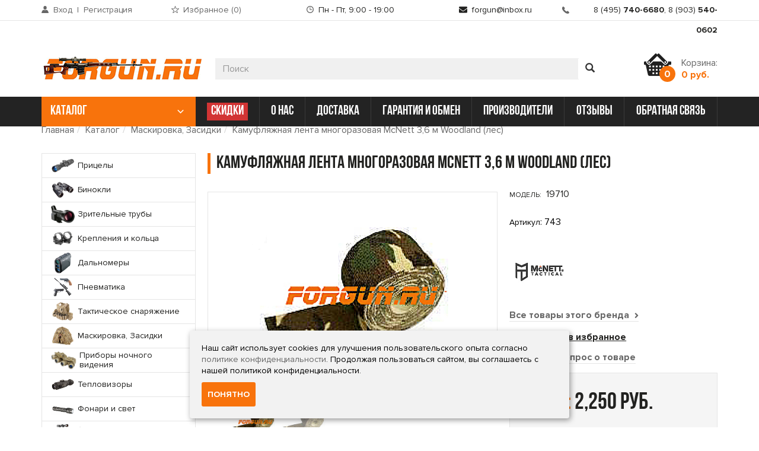

--- FILE ---
content_type: text/html; charset=utf-8
request_url: https://for-gun.ru/hunters-hide/kamuflyazhnaya-lenta-mnogorazovaya-mcnett-36-m-woodland-les.html
body_size: 17120
content:
<!DOCTYPE html>
<html lang="ru" prefix="og: http://ogp.me/ns#">
    <head>
        <base href="https://for-gun.ru">
        <meta charset="utf-8">
        <meta http-equiv="X-UA-Compatible" content="IE=edge">
        <meta name="viewport" content="width=device-width, initial-scale=1">
        <meta name="description" content="Камуфляжная лента многоразовая McNett Woodland (лес), У нас вы можете выгодно приобрести камуфляжные ленты McNett">
        <meta name="keywords" content="Камуфляжная лента многоразовая McNett Woodland (лес), McNett 19710, McNett, продукция McNett, купить McNett, ленты McNett, маскировка оружия, камуфляжная лента, купить камуфляжную ленту">

        <link rel="stylesheet" type="text/css" href="/themes/forgun/fonts/proxima-nova/stylesheet.css">
        <link rel="stylesheet" type="text/css" href="/themes/forgun/fonts/bebas/fonts.css">
        <link rel="stylesheet" type="text/css" href="/themes/forgun/fonts/fontawesome/web-fonts-with-css/css/fontawesome-all.min.css">

        <link rel="stylesheet" type="text/css" href="/ext/owl/dist/assets/owl.carousel.min.css" />
<link rel="stylesheet" type="text/css" href="/ext/fancybox/jquery.fancybox.min.css" />
<link rel="stylesheet" type="text/css" href="/assets/b7c8aed2/product.css?m=1" />
<link rel="stylesheet" type="text/css" href="/assets/6ccd5222/css/application.css" />
<link rel="stylesheet" type="text/css" href="/themes/forgun/css/style.css?a=316383296" />
<script type="text/javascript" src="/assets/a20aa6a2/jquery.min.js"></script>
<script type="text/javascript" src="/assets/a20aa6a2/jquery.yiiactiveform.js"></script>
<script type="text/javascript" src="/ext/owl/dist/owl.carousel.min.js"></script>
<script type="text/javascript" src="/ext/fancybox/jquery.fancybox.min.js"></script>
<script type="text/javascript" src="/assets/6ccd5222/js/application.js?a=2103903224"></script>
<script type="text/javascript" src="https://for-gun.ru/ext/bootstrap/js/bootstrap.min.js"></script>
<script type="text/javascript" src="/themes/forgun/js/main.js"></script>
<script type="text/javascript">
/*<![CDATA[*/
$.ajaxSetup({cache:false,data:{isAjax:true},beforeSend:function(jqXHR, settings) {if (["POST", "PUT", "DELETE"].includes(settings.type)){settings.data += "&YII_9C8803B3=Zmt6NTV6WFFIQ292MVAwOVZzOTBxWFZLY3Z3cmRUTDBtlSb2ODaohsFEnUeJqUAFp1SfxeKNK-uuKAMEhsSdSg==";}return true;}});
$.fn.serializeObject = function() {var o = {};var a = this.serializeArray();$.each(a, function() {if (o[this.name] !== undefined) {if (!o[this.name].push) {o[this.name] = [o[this.name]];}o[this.name].push(this.value || "");} else {o[this.name] = this.value || "";}});return o;};
/*]]>*/
</script>
<title>Камуфляжная лента многоразовая McNett Woodland (лес)</title>

                    <meta name="yandex-verification" content="623725b646bf1e90">
        
                    <meta name="google-site-verification" content="cNOEFlmJV-2V9LJDFeqkOkuKGOi32-I9Sw3X59TZaOI">
        
        <link rel="icon" href="https://for-gun.ru/themes/forgun/favicon.ico" type="image/x-icon">
        <link rel="shortcut icon" href="https://for-gun.ru/themes/forgun/favicon.ico" type="image/x-icon">

            </head>
    <body class="noselect">
        
        <header>
    <div class="top">
        <div class="container">
            <div class="row">
                <div class="col-md-2 col-sm-3 hidden-xs">
                    <div class="portlet" id="WUserTop-user">
<div class="portlet-content">
<noindex>
    <div class="account-link">
        <div class="hidden-sm hidden-xs">
                            <a rel="nofollow" class="login" href="/customer/login/">Вход</a>                <span>&nbsp;|&nbsp;</span>
                <a rel="nofollow" href="/customer/registration/">Регистрация</a>                    </div>
        <a rel="nofollow" class="hidden-md hidden-lg" href="/customer/login/">Личный кабинет</a>    </div>
</noindex>
</div>
</div>                </div>
                <div class="col-md-2 col-sm-3 hidden-xs">
                    <div class="portlet text-center" id="WFavoritesTop-favorites">
<div class="portlet-content">
<a class="favorit-link" href="/favorites/">Избранное (<span class="favorites-count">0</span>)</a></div>
</div>                </div>
                <div class="col-md-3 col-sm-3 hidden-xs">
                    <div class="portlet text-center" id="WTextTop-schedule">
<div class="portlet-content">
<span class="icon-time">Пн - Пт, 9:00 - 19:00</span></div>
</div>                </div>
                <div class="col-md-2 col-sm-3 hidden-xs">
                    <div class="portlet text-center text-sm-right" id="WTextTop-mail">
<div class="portlet-content">
<span class="icon-mail-black"><span class="fa fa-envelope"></span> forgun@inbox.ru</span></div>
</div>                </div>
                <div class="col-md-3 hidden-sm">
                    <div class="portlet text-right  text-xs-center" id="WTextTop-phones-desktop">
<div class="portlet-content">
<span class="icon-phone-black"><span>8 (495) <strong>740-6680</strong></span>, <span>8 (903) <strong>540-0602</strong></span></span></div>
</div>                </div>
            </div>
        </div>
    </div>
    <div class="container">
        <div class="row row-flex">
            <div class="col-md-3 col-sm-5 col-xs-12 logotype">
                <a href=""><img src="/themes/forgun/images/logotype.png" alt="" class="media-object"></a>
            </div>
            <div class="col-md-4 hidden-md hidden-lg hidden-xs">
                <div class="portlet text-right text-sm-center" id="WTextTop-phones-mobile">
<div class="portlet-content">
<span class="icon-phone-black">
								<span>8 (495) <strong>740-6680</strong></span>
								<span>8 (903) <strong>540-0602</strong></span>
							</span></div>
</div>            </div>
            <div class="col-md-7 hidden-sm hidden-xs">
                <div class="portlet" id="WSearchTop-search-desktop">
<div class="portlet-decoration">
<div class="portlet-title">Поиск</div>
</div>
<div class="portlet-content">
<div class="search-widget-wrapper"><form id="custom-search-form" autocomplete="off" action="/search/" method="get"><div class="input-group"><input id="search-query" placeholder="Поиск" class="form-control" type="text" name="query" /><span class="input-group-btn"><button name="" class="btn btn-default" type="submit"><span class="glyphicon glyphicon-search"></span></button></span></div></form><div id="quick-search-results" class="quick-search-results popover bottom"><div class="arrow"></div><h3 class="popover-title">Результаты поиска</h3><div class="popover-content"></div></div></div><script>
            $(function() {
                $('body').on('click', '.quick-search-overlay', function() {
                    $('.quick-search-overlay').remove();
                    $('#quick-search-results').hide();
                });

                $('#search-query').on('keyup focus', debounce(function(e) {
                    if (e.keyCode == 27) {
                        $('.quick-search-overlay').trigger('click');
                        $('#search-query').blur();
                        return false;
                    }

                    var query = $(this).val();

                    if (query.length > 2) {
                        $('#quick-search-results').show();

                        if ($('.quick-search-overlay').length === 0) {
                            $('body').append('<div class="quick-search-overlay"></div>');
                        }

                        if (e.type == 'focus' && $('.popover-content .media').length > 0) {
                            return false;
                        }

                        $.ajax({
                            url: '/search',
                            data: {query: query},
                            cache: true,
                            success: function (data) {
                                if (data.length > 0) {
                                    $('.popover-content').html(data);
                                } else {
                                    $('.popover-content').html('Поиск не дал результатов');
                                }
                            }
                        });
                    } else {
                        $('#quick-search-results').hide();
                        $('.popover-content').empty();
                    }
                }, 500));
            });
        </script></div>
</div>            </div>
            <div class="col-md-2 col-sm-3 col-xs-12">
                <div class="portlet cart-top" id="WCartTop-cart">
<div class="portlet-content">
<!--noindex-->
<div class="cart-img">
	<a href="/cart">
		<img alt="" class="media-object" src="/themes/forgun/images/cart-img.png">
		<span class="badge">0</span>
	</a>
</div>
<div class="cart-text hidden-xs">
    <a class="pull-right" rel="nofollow" href="/cart/">Корзина: <strong>0 руб.</strong></a></div>
<div class="cart-conteiner"></div>
<!--/noindex-->
</div>
</div>            </div>
        </div>
        <div class="row hidden-md hidden-lg">
            <div class="col-sm-1 hidden-xs"></div>
            <div class="col-sm-11 col-xs-offset-2 col-xs-8 col-sm-offset-0">
                <div class="portlet search-top">
                    <div class="portlet-decoration">
                        <div class="portlet-title"></div>
                    </div>
                    <div class="portlet-content">
                        <form id="custom-search-form" autocomplete="off" action="/search/" method="get">
                            <div class="row">
                                <div class="col-md-12">
                                    <input type="text"
                                           class="form-control"
                                           name="query"
                                           placeholder="Поиск"
                                           value="" />
                                    <button class="btn btn-search" type="submit"></button>
                                </div>
                            </div>
                        </form>
                    </div>
                </div>
            </div>
        </div>
    </div>
    <div class="mainmenu">
        <div class="container">
            <div class="portlet">
                <div class="portlet-decoration">
                    <div class="portlet-title"></div>
                </div>
                <div class="portlet-content">
                    <nav class="navbar navbar-default">
                        <div class="navbar-header">
                            <button type="button" class="navbar-toggle collapsed visible-sm-block visible-xs-block pull-left" data-toggle="collapse" data-target="#top-menu" aria-expanded="false">
                                <span class="icon-bar"></span>
                                <span class="icon-bar"></span>
                                <span class="icon-bar"></span>
                            </button>
                        </div>
                        <div class="navbar-collapse collapse" id="top-menu">
                            <div class="row">
                                <div class="col-md-3 col-sm-12 link-catalog">
                                    <a class="btn btn-warning btn-catalog" href="/catalog/">каталог <span class="caret"></span></a>                                </div>
                                <div class="col-md-9 col-sm-12 links-nav">
                                    <ul class="nav nav-justified" id="">
<li class="promo-link"><a href="/sale/">СКИДКИ</a></li>
<li><a href="/about.html">о нас</a></li>
<li><a href="/dostavka.html">доставка</a></li>
<li><a href="/garantiya-i-obmen.html">гарантия и обмен</a></li>
<li><a href="/brands/">производители</a></li>
<li><a href="/review-shop/">отзывы</a></li>
<li><a href="/contact/">обратная связь</a></li>
</ul>                                    <!--                                    <ul class="nav nav-justified">-->
<!--                                        <li class="promo-link"><a href="" class="promo">скидки</a></li>-->
<!--                                        <li><a href="">о нас</a></li>-->
<!--                                        <li><a href="/dostavka.html">доставка</a></li>-->
<!--                                        <li><a href="">гарантия и обмен</a></li>-->
<!--                                        <li class="current"><a href="/brands/">производители</a></li>-->
<!--                                        <li><a href="">отзывы</a></li>-->
<!--                                        <li><a href="">Обратная связь</a></li>-->
<!--                                    </ul>-->
                                    <ul class="nav nav-xs visible-xs">
                                        <li><a href="" class="account-link">Личный кабинет</a></li>
                                        <li><a href="" class="favorit-link">Избранное (<span>8</span>)</a></li>
                                        <li><a href="">Статьи</a></li>
                                        <li><a href="">Условия продажи товаров</a></li>
                                    </ul>
                                </div>
                            </div>
                        </div>
                    </nav>
                </div>
            </div>
        </div>
    </div>
</header>

            <main>
        <div class="container">
            <div class="row">
                <div class="col-md-12 col-sm-12">
                    <div class="portlet portlet-breadcrumbs" id="WBreadcrumbsBreadcrumb">
<div class="portlet-content">
<ol class="breadcrumb" xmlns:v="http://rdf.data-vocabulary.org/#">
<li typeof="v:Breadcrumb"><a href="/">Главная</a></li><li typeof="v:Breadcrumb"><a property="v:title" rel="v:url" href="/catalog/">Каталог</a></li><li typeof="v:Breadcrumb"><a property="v:title" rel="v:url" href="https://for-gun.ru/hunters-hide/">Маскировка, Засидки</a></li><li typeof="v:Breadcrumb"><a property="v:title" rel="v:url" href="https://for-gun.ru/hunters-hide/kamuflyazhnaya-lenta-mnogorazovaya-mcnett-36-m-woodland-les.html">Камуфляжная лента многоразовая McNett 3,6 м Woodland (лес)</a></li></ol></div>
</div>                </div>
            </div>
        </div>
        <div class="left-center">
            <div class="container">
                <div class="col-md-12 col-sm-12">
                    <aside class="left-column pull-left hidden-sm hidden-xs">
                        <div class="portlet" id="WCatalogLeft">
<div class="portlet-content">
<ul class="catalog-list nav nav-sidebar"><li class="level-1 has-child"><a href="https://for-gun.ru/pricely/">
                    <img class="media-object" src="public/images/categories/5b269b63b26a7.png" alt="">
                    <span class="link">Прицелы</span>
                </a></li><li class="level-1"><a href="https://for-gun.ru/binokli/">
                    <img class="media-object" src="public/images/categories/5b269dd3673a6.png" alt="">
                    <span class="link">Бинокли</span>
                </a></li><li class="level-1"><a href="https://for-gun.ru/zritelnye-truby/">
                    <img class="media-object" src="public/images/categories/5dd6e0bf34531.jpg" alt="">
                    <span class="link">Зрительные трубы</span>
                </a></li><li class="level-1 has-child"><a href="https://for-gun.ru/kreplenija-i-kolca/">
                    <img class="media-object" src="public/images/categories/5b269db6284eb.png" alt="">
                    <span class="link">Крепления и кольца</span>
                </a></li><li class="level-1"><a href="https://for-gun.ru/dalnomery/">
                    <img class="media-object" src="public/images/categories/5b269ce2d7e59.png" alt="">
                    <span class="link">Дальномеры</span>
                </a></li><li class="level-1 has-child"><a href="https://for-gun.ru/pnevmatika/">
                    <img class="media-object" src="public/images/categories/5b269dac34488.png" alt="">
                    <span class="link">Пневматика</span>
                </a></li><li class="level-1 has-child"><a href="https://for-gun.ru/takticheskoe-snarjazhenie/">
                    <img class="media-object" src="public/images/categories/5b269da0bcfdc.png" alt="">
                    <span class="link">Тактическое снаряжение</span>
                </a></li><li class="level-1 active"><a href="https://for-gun.ru/hunters-hide/">
                    <img class="media-object" src="public/images/categories/5b269d97c56b5.png" alt="">
                    <span class="link">Маскировка, Засидки</span>
                </a></li><li class="level-1"><a href="https://for-gun.ru/pribory-nochnogo-videnija/">
                    <img class="media-object" src="public/images/categories/5bffc9ca7a1b8.jpg" alt="">
                    <span class="link">Приборы ночного видения</span>
                </a></li><li class="level-1"><a href="https://for-gun.ru/teplovizory/">
                    <img class="media-object" src="public/images/categories/5dd6e3b621587.png" alt="">
                    <span class="link">Тепловизоры</span>
                </a></li><li class="level-1"><a href="https://for-gun.ru/fonari-takticheskie/">
                    <img class="media-object" src="public/images/categories/5b269d6d7ea81.png" alt="">
                    <span class="link">Фонари и свет</span>
                </a></li><li class="level-1 has-child"><a href="https://for-gun.ru/tyuning-oruzhiya/">
                    <img class="media-object" src="public/images/categories/5e484b780c176.jpg" alt="">
                    <span class="link">Тюнинг оружия</span>
                </a></li><li class="level-1"><a href="https://for-gun.ru/muzzle-brakes/">
                    <img class="media-object" src="public/images/categories/5b269d458f7e6.png" alt="">
                    <span class="link">Дульные насадки, ДТК</span>
                </a></li><li class="level-1"><a href="https://for-gun.ru/magazine/">
                    <img class="media-object" src="public/images/categories/5dd6de866e075.jpg" alt="">
                    <span class="link">Магазины</span>
                </a></li><li class="level-1"><a href="https://for-gun.ru/rukoyatki-perednie/">
                    <img class="media-object" src="public/images/categories/5b269d2a24ef1.png" alt="">
                    <span class="link">Рукоятки передние</span>
                </a></li><li class="level-1"><a href="https://for-gun.ru/soshki-dlja-oruzhija/">
                    <img class="media-object" src="public/images/categories/5b269d1e0267c.png" alt="">
                    <span class="link">Сошки и опоры для оружия</span>
                </a></li><li class="level-1"><a href="https://for-gun.ru/aksessuary/">
                    <img class="media-object" src="public/images/categories/5e48495f29d50.jpg" alt="">
                    <span class="link">Аксессуары</span>
                </a></li><li class="level-1"><a href="https://for-gun.ru/holster/">
                    <img class="media-object" src="public/images/categories/5b269d0a0d2ad.png" alt="">
                    <span class="link">Кобуры</span>
                </a></li><li class="level-1 has-child"><a href="https://for-gun.ru/manki/">
                    <img class="media-object" src="public/images/categories/5b269cfaa1af6.png" alt="">
                    <span class="link">Приманки</span>
                </a></li><li class="level-1"><a href="https://for-gun.ru/meteostancii/">
                    <img class="media-object" src="public/images/categories/5b269cee70bb1.png" alt="">
                    <span class="link">Метеостанции</span>
                </a></li><li class="level-1"><a href="https://for-gun.ru/chronographs/">
                    <img class="media-object" src="public/images/categories/5b269cce7a96f.png" alt="">
                    <span class="link">Хронографы</span>
                </a></li><li class="level-1"><a href="https://for-gun.ru/pristrelka-oruzhija/">
                    <img class="media-object" src="public/images/categories/5b269ca86cec9.png" alt="">
                    <span class="link">Пристрелка оружия</span>
                </a></li><li class="level-1"><a href="https://for-gun.ru/nozhi/">
                    <img class="media-object" src="public/images/categories/5e4842903f234.png" alt="">
                    <span class="link">Ножи</span>
                </a></li><li class="level-1 has-child"><a href="https://for-gun.ru/chistka-oruzhiya/">
                    <img class="media-object" src="public/images/categories/5b269c81714bc.png" alt="">
                    <span class="link">Чистка и уход за оружием</span>
                </a></li><li class="level-1"><a href="https://for-gun.ru/drag-bag-cases/">
                    <img class="media-object" src="public/images/categories/5b269c585e917.png" alt="">
                    <span class="link">Чехлы, кейсы, сумки</span>
                </a></li><li class="level-1"><a href="https://for-gun.ru/vesy/">
                    <img class="media-object" src="public/images/categories/5e484d5d584f9.jpg" alt="">
                    <span class="link">Инструмент</span>
                </a></li><li class="level-1"><a href="https://for-gun.ru/svyaz/">
                    <img class="media-object" src="public/images/categories/64490f64db2cc.png" alt="">
                    <span class="link">Связь</span>
                </a></li><li class="level-1"><a href="https://for-gun.ru/zaschita-sluha/">
                    <img class="media-object" src="public/images/categories/5b269c0f5aca4.png" alt="">
                    <span class="link">Защита стрелка</span>
                </a></li><li class="level-1 last has-child"><a href="https://for-gun.ru/reloading/">
                    <img class="media-object" src="public/images/categories/5e25eec269837.jpg" alt="">
                    <span class="link">Релоадинг</span>
                </a></li></ul></div>
</div>                    </aside>
                    <section class="center-column pull-left">
                                                
<main id="product-page" class="product">
    <div class="portlet-title"><h1>Камуфляжная лента многоразовая McNett 3,6 м Woodland (лес)</h1></div>

    <form autocomplete="off" id="cart-qty" action="/hunters-hide/kamuflyazhnaya-lenta-mnogorazovaya-mcnett-36-m-woodland-les.html" method="post">
<input type="hidden" value="Zmt6NTV6WFFIQ292MVAwOVZzOTBxWFZLY3Z3cmRUTDBtlSb2ODaohsFEnUeJqUAFp1SfxeKNK-uuKAMEhsSdSg==" name="YII_9C8803B3" />    
    <input type="hidden" name="formid" value="" />
    <input value="743" name="ProductBuyForm[product_id]" id="ProductBuyForm_product_id" type="hidden" />    <div class="row">
        <div class="col-md-7 col-lg-6 col-sm-images">
            <div class="portlet-product-images">
                <div class="portlet">
                    <div class="portlet-decoration">
                        <div class="portlet-title"></div>
                    </div>
                    <div class="portlet-content">
                        <div class="cover-image">
                            <a data-fancybox="gallery" href="public/images/products/forgun_mcnett_19710_l.jpg">
                                <img src="https://for-gun.ru/cache/85349acf6c6a967c77a27979e1e53230.png" alt="Камуфляжная лента многоразовая McNett 3,6 м Woodland (лес)" />                            </a>
                        </div>
                        <div class="owl-carousel owl-theme">
                            <div class="item active-img">
                                <img src="https://for-gun.ru/cache/85349acf6c6a967c77a27979e1e53230.png" alt="Камуфляжная лента многоразовая McNett 3,6 м Woodland (лес)" />                            </div>

                                                                                                <div class="item">
                                        <a href="public/images/products/extra/forgun_mcnett_19710_s.jpg">
                                        <img src="https://for-gun.ru/cache/102ed17b1413672d49d8be279c753ea7.png" alt="Камуфляжная лента многоразовая McNett 3,6 м Woodland (лес)" />                                        </a>
                                    </div>
                                                                                    </div>
                    </div>
                </div>
            </div>
            <div class="point">
                                    <div class="model_article visible-xs">
                        <small>Модель:</small>&nbsp;
                        19710                    </div>
                
                <div class="point_left_price"></div>

                            </div>
        </div>
        <div class="col-md-5 col-lg-6 col-sm-12 right-info">

                            <div class="model_article hidden-xs">
                    <small>Модель:</small>&nbsp;
                    19710                </div>
                        <p><small>Артикул</small>: 743</p>
            <div class="row row-lg-flex">
                <div class="col-xs-12 col-md-12 col-lg-6 col-lg-push-6 col-sm-4 col-sm-push-8 col-md-push-0 col-xs-push-0 xs-brend">
                    <div class="brend_image">
                        <a rel="nofollow" href="https://for-gun.ru/mcnett/"><img src="https://for-gun.ru/cache/85404afb2a9cf6a3f7cfa5079c20034f.png" alt="Камуфляжная лента многоразовая McNett 3,6 м Woodland (лес)" /></a>                    </div>
                    <div>
                        <strong><a href="https://for-gun.ru/mcnett/" class="underline">Все товары этого бренда <span class="fa fa-angle-right"></span></a></strong>
                    </div>
                </div>
                <div class="col-xs-12 col-sm-8 col-md-12 col-lg-6 col-lg-pull-6 col-sm-pull-4 col-md-pull-0 col-xs-pull-0">
                    <div class="row">
                        <div class="col-md-12 col-sm-6">
                            <div class="favorites star"
                                 onclick="toggleFavorite(743)"
                                 data-product_id="743">
                            </div>
                        </div>
                        <div class="col-md-12 col-sm-6">
                                                            <div class="answer">
                                    <span class="fa fa-question-circle"></span><strong role="presentation"><a href="#faq" class="underline scrollTab"  aria-controls="faq" role="tab" data-toggle="tab"> Задать вопрос о товаре</a></strong>
                                </div>
                                                    </div>
                    </div>
                </div>
            </div>
			<div class="point_right_price">
                                <div class="price-panel">
                    <div class="price ">
                        <span class="orange">цена:</span> 2,250 руб.                    </div>

                    	

                </div>
                				
												<div class="price-panel">
				<div class="price" style="display: flex; align-items: center;">
					<a class="btn btn-warning scrollTab" href="#faq" aria-controls="faq" role="tab" data-toggle="tab" style="margin-right: 20px; display: flex; justify-content: center;">Подобрать аналог</a>
					<span class="orange" style="font-size: 26px;">Нет в наличии</span>
				</div>
				</div>
								
				
				
            </div>
            
                        <div class="portlet-pluso hidden-xs">
                <!--noindex-->

<!--/noindex-->            </div>
                    </div>
    </div>
    </form>
    <br />
    <div id="productTabs" class="row sm-tabs">
        <div class="col-sm-12 col-md-12 col-lg-12">
            <div class="row">
                <div class="col-md-12">
                    <ul class="nav nav-tabs" role="tablist">
                        <li role="presentation" class="active"><a href="#description" aria-controls="description" role="tab" data-toggle="tab">описание <span class="fa fa-angle-down visible-xs"></span></a></li>
                                                                        <li role="presentation"><a href="#reviews" aria-controls="reviews" role="tab" data-toggle="tab">отзывы (0) <span class="fa fa-angle-down visible-xs"></span></a></li>
                                                <li role="presentation"><a href="#faq" aria-controls="faq" role="tab" data-toggle="tab">задать вопрос о товаре <span class="fa fa-angle-down visible-xs"></span></a></li>
                    </ul>
                </div>
            </div>
            <div class="row">
                <div class="col-md-12">
                    <div class="tab-content">
                        <div role="tabpanel" class="tab-pane active" id="description">
                            <div class="row">
                                <div class="visible-xs col-xs-12 tabpanel-title">описание</div>
                                <div class="col-md-12 col-lg-8">
                                    <div class="portlet">
                                        <div class="portlet-decoration">
                                            <div class="portlet-title"></div>
                                        </div>
                                        <div class="portlet-content">
                                            <h3>информация о товаре</h3>
                                            <p><strong>Камуфляжная лента многоразовая McNett Woodland (лес)</strong></p>  <p><img src="/public/uploads/forgun_mcnett_19710_l.jpg" alt="Камуфляжная лента многоразовая McNett 3,6 м Woodland (лес)" /></p>  <p>Эластичная камуфляжная лента используется для камуфляжа оружия, прицелов, биноклей, шлемов и т.д. Лента защищает оружие от царапин, грязи, воды и т.д., позволяет избежать солнечных бликов от оружия, маскирует его. Уменьшает шум при использовании и вероятность соскальзывания руки. Защищает руки от горячих и холодных поверхностей. Пропитанная латексом, эластичная тканая лента прилипает ко всем поверхностям, пре­крас­но об­те­ка­я их. Прочный и тянущийся материал принимает любую форму, всегда оставаясь на месте. Лента без клейкой основы: при необходимости легко снимается, не оставляет липких следов. Лента может быть использована повторно, что позволяет менять окраску камуфлируемых предметов в зависимости от времени года и вида местности. Не теряет своих свойств в воде и при низких температурах. В экстренных случаях может заменить эластичный бандаж (бинт). <strong>Важно!</strong> Не вызывает аллергических реакций</p>  <p><strong><img src="/public/uploads/ce7bc4f0c833.gif" alt="Камуфляжная лента многоразовая McNett 3,6 м Woodland (лес)" /></strong></p>  <p><strong>Цвета</strong>  - Темный лес - Листва/дерево - Универсальный камуфляж - Ветки - Камыш - Снег - Цифра военный  - в ассортименте</p>  <p><strong><img src="/public/uploads/f9468424b4ac.jpg" alt="Камуфляжная лента многоразовая McNett 3,6 м Woodland (лес)" /></strong></p>  <p><strong>Характеристики</strong>Материал 100% хлопок с латексной пропиткойЦвет WoodlandДлина, см 366Ширина, см 5Упаковка блистерСделано в США</p>  <p> <img src="/public/uploads/cf_web.jpg" alt="Камуфляжная лента многоразовая McNett 3,6 м Woodland (лес)" /></p>  <p><strong><iframe src="https://www.youtube.com/embed/dvMGVsibdls" width="560" height="315" frameborder="0" allowfullscreen=""></iframe></strong></p>  <p><iframe src="https://www.youtube.com/embed/KRDwEC6M8hY" width="560" height="315" frameborder="0" allowfullscreen=""></iframe></p>  
                                                                                            <p>
                                                    <a class="btn-more" data-toggle="collapse" href="#text-more">
                                                        <strong>Читать полностью описание</strong>
                                                        <span class="fa fa-angle-down"></span>
                                                    </a>
                                                </p>

                                                <div id="text-more" class="collapse">
                                                    <p>When you need to conceal guns or camouflage gear without leaving behind a sticky residue only one gun camo will do. Camo Form® by McNett® Tactical is a self-adhering, camouflage wrap that is removable and reusable. Use it on guns, scopes, knives, treestands, flashlights —whatever you’re taking into the field.</p>  <p>Camo Form stretches and sticks to itself, and conforms to any shape for a custom fit. When it gets dirty or wet, simply remove, wash, let dry and reapply. The heavy-duty fabric not only protects and conceals tactical gear, but it also adds grip, insulates hands from hot or cold surfaces and quiets clanking objects.</p>  <p>Available in traditional and digital camo patterns, Camo Form keeps gear and guns concealed, covered and ready for action.</p>  <p><strong>Specs</strong></p>  <ul><li>Adhesive-Free, Self-Adhering Gun Camo</li>  <li>Heavy-Duty Fabric is Washable and Reusable</li>  <li>Conceal Guns and Camouflage Gear</li>  <li>Quiet Clanking Objects</li>  <li>Protect Guns and Equipment from Field Scratches</li>  <li>Adds Grip</li>  <li>Camo Wrap Will Not Leave a Sticky Residue When Removed</li>  <li>Insulates Hands from Hot or Cold Surfaces</li>  <li>Easy to Cut</li>  <li>Conforms to Any Shape</li>  <li>Available in 2'' x 144'' and 4'' x 144 Wide Rolls</li>  <li>Available in Traditional and Digital Camo Patterns: Realtree Xtra®, Realtree Max-4®, Snow, Digital Desert, Digital Woodland, Mossy Oak Brush®, Mossy Oak Shadow Grass® Blades™, Mossy Oak Break-Up Infinity®, Mossy Oak Obsession®, MultiCam® and Kryptek Highlander™</li>  <li>Standard Issue</li>  <li>Made in USA</li>  <li>NOTE: After use Camo Form should be removed from moisture-sensitive areas such as wood stocks</li>  </ul>                                                </div>
                                                                                    </div>
                                    </div>
                                </div>
                                <div class="col-lg-4 visible-lg">
                                                                    </div>
                            </div>
                        </div>
                        
                                                <div role="tabpanel" class="tab-pane" id="reviews">
                            <div class="visible-xs col-xs-12 tabpanel-title">отзывы</div>
                            <div class="portlet">
                                <div class="portlet-decoration">
                                    <div class="portlet-title"></div>
                                </div>
                                <div class="portlet-content">
                                    <div id="product-comments" class="portlet-comments comments-rows">
                                        <div class="portlet">
                                            <div class="portlet-decoration">
                                                <div class="portlet-title"></div>
                                            </div>
                                            <div class="portlet-content">
                                                <p>
                                                    Вы тоже можете<br><strong>оставить свой отзыв об этом товаре</strong>
                                                    <br><br>
                                                    <a id="reviews-write" class="btn btn-warning" href="/review-product/write/743/">Написать отзыв</a>                                                </p>

                                                                                                    <!--noindex--><p>На данный момент нет отзывов</p><!--/noindex-->
                                                                                            </div>
                                        </div>
                                    </div>
                                </div>
                            </div>
                        </div>
                        
                        <div role="tabpanel" class="tab-pane" id="faq">
                            <div class="visible-xs col-xs-12 tabpanel-title">задать вопрос о товаре</div>
                            <div class="portlet-faq">
                                <div class="portlet">
                                    <div class="portlet-decoration">
                                        <div class="portlet-title"></div>
                                    </div>
                                    <div class="portlet-content">
                                        <p>Возникли вопросы?<br><strong>Мы с радостью на их ответим!</strong></p>
                                        <div class="row">
                                            <div class="col-md-8">
                                                <div class="panel panel-default panel-form">
                                                    <form autocomplete="off" id="aqk-a-question-form" action="/hunters-hide/kamuflyazhnaya-lenta-mnogorazovaya-mcnett-36-m-woodland-les.html" method="post">
<input type="hidden" value="Zmt6NTV6WFFIQ292MVAwOVZzOTBxWFZLY3Z3cmRUTDBtlSb2ODaohsFEnUeJqUAFp1SfxeKNK-uuKAMEhsSdSg==" name="YII_9C8803B3" />                                                    <input type="hidden" name="time" value="mdQ0xFwDEjPKRZxsNmXLJczipJ6cpvVT2cSJpjMVIRh2nvsP9pupgCEl" />
                                                    <input class="comment" type="text" name="AskAQuestionFrom[comment]" value="" />

                                                    <div class="form-group"><label class="control-label required" for="AskAQuestionFrom_name">Ваше Ф. И. О. <span class="required">*</span></label><div><input name="AskAQuestionFrom[name]" id="AskAQuestionFrom_name" class="form-control" placeholder="Ваше Ф. И. О." type="text" /><p id="AskAQuestionFrom_name_em_" style="display:none" class="help-block"></p></div></div>                                                    <div class="form-group"><label class="control-label required" for="AskAQuestionFrom_email">Ваша электронная почта <span class="required">*</span></label><div><input name="AskAQuestionFrom[email]" id="AskAQuestionFrom_email" class="form-control" placeholder="E-mail" type="text" /><p id="AskAQuestionFrom_email_em_" style="display:none" class="help-block"></p></div></div>                                                    <div class="form-group"><label class="control-label required" for="AskAQuestionFrom_question">Ваш вопрос <span class="required">*</span></label><div><textarea placeholder="Напишите ваш вопрос..." class="form-control" rows="5" name="AskAQuestionFrom[question]" id="AskAQuestionFrom_question"></textarea><p id="AskAQuestionFrom_question_em_" style="display:none" class="help-block"></p></div></div>													
													<label style="margin-bottom: 10px;">
														<input type="checkbox" required style="position: relative; top: 1px; height: auto;" /> Я даю согласие на обработку персональных данных и соглашаюсь с политикой конфиденциальности сайта
													</label>													

                                                    <div class="form-group">
                                                        <button class="btn btn-warning btn-default" type="submit" name="yt0">задать вопрос</button>                                                    </div>
                                                    </form>                                                </div>
                                            </div>
                                        </div>
                                    </div>
                                </div>
                            </div>
                        </div>
                    </div>
                </div>
            </div>
        </div>
    </div>
    <div class="row">
        <div class="col-md-12">
            <div class="portlet portlet-carusel" id="WProductsPage-product-1">
<div class="portlet-decoration">
<div class="portlet-title">Рекомендуемые</div>
</div>
<div class="portlet-content">
<div class="products-widget featured clearfix owl-carousel owl-theme" id="featured-product-WProductsPage-product-1">


<div class="item">
    <div class="top">
                    <div class="model">Модель: T6A Hunting</div>

                            <div class="fix">
                                            <div title="" class="label-"></div>
                                        <div class="favorites star"
                            data-product_id="302"
                            onclick="toggleFavorite(302)"></div>                </div>
                        </div>
    <div class="img">
        <a href="https://for-gun.ru/fonari-takticheskie/fonar-podstvolnyy-c-kronshteynom-na-planku-weaver-80-lyumenov-nextorch-t6a-hunting-kit-tactical.html"><img src="https://for-gun.ru/cache/e6815295e41061b697a74fda46269e53.png" alt="Фонарь подствольный c кронштейном на планку weaver, 80 люменов Nextorch T6A Hunting Kit Tactical" /></a>    </div>
    <div class="title-item">
        <a href="https://for-gun.ru/fonari-takticheskie/fonar-podstvolnyy-c-kronshteynom-na-planku-weaver-80-lyumenov-nextorch-t6a-hunting-kit-tactical.html">Фонарь подствольный c кронштейном на планку weaver, 80 люменов Nextorch T6A Hunting Kit Tactical</a>    </div>
    
    <div class="bottom">
            
        <div class="price-info">
                            <div class="text">Цена:</div>
                <div class="price ">
                    3,700 руб.                </div>
                    </div>

                    <form action="https://for-gun.ru/fonari-takticheskie/fonar-podstvolnyy-c-kronshteynom-na-planku-weaver-80-lyumenov-nextorch-t6a-hunting-kit-tactical.html" method="post">
<input type="hidden" value="Zmt6NTV6WFFIQ292MVAwOVZzOTBxWFZLY3Z3cmRUTDBtlSb2ODaohsFEnUeJqUAFp1SfxeKNK-uuKAMEhsSdSg==" name="YII_9C8803B3" />            <input type="hidden" name="ProductBuyForm[product_id]" value="302" />
            <input type="hidden" name="ProductBuyForm[quantity]" value="1" />
            <button class="btn btn-warning" type="submit">В корзину</button>
            </form>            </div>
</div>



<div class="item">
    <div class="top">
                    <div class="model">Модель: BD1008</div>

                            <div class="fix">
                                            <div title="" class="label-"></div>
                                        <div class="favorites star"
                            data-product_id="423"
                            onclick="toggleFavorite(423)"></div>                </div>
                        </div>
    <div class="img">
        <a href="https://for-gun.ru/pricely/mushki/mushka-hiviz-spark-ii-front-sight-krasnaya-bd1008.html"><img src="https://for-gun.ru/cache/d1e7913e732d54bd09219c24174692bb.png" alt="Мушка HiViz SPARK II front sight (красная) BD1008" /></a>    </div>
    <div class="title-item">
        <a href="https://for-gun.ru/pricely/mushki/mushka-hiviz-spark-ii-front-sight-krasnaya-bd1008.html">Мушка HiViz SPARK II front sight (красная) BD1008</a>    </div>
    
    <div class="bottom">
            
        <div class="price-info">
                            <div class="text">Цена:</div>
                <div class="price ">
                    750 руб.                </div>
                    </div>

                    <form action="https://for-gun.ru/pricely/mushki/mushka-hiviz-spark-ii-front-sight-krasnaya-bd1008.html" method="post">
<input type="hidden" value="Zmt6NTV6WFFIQ292MVAwOVZzOTBxWFZLY3Z3cmRUTDBtlSb2ODaohsFEnUeJqUAFp1SfxeKNK-uuKAMEhsSdSg==" name="YII_9C8803B3" />            <input type="hidden" name="ProductBuyForm[product_id]" value="423" />
            <input type="hidden" name="ProductBuyForm[quantity]" value="1" />
            <button class="btn btn-warning" type="submit">В корзину</button>
            </form>            </div>
</div>
</div></div>
</div>        </div>
    </div>
</main>
                    </section>
                </div>
            </div>
        </div>
    </main>

        <footer>
    <div class="container">
        <div class="row">
            <div class="list-last col-md-3 col-md-push-9 col-sm-12 col-sm-push-0 col-xs-push-0 ">
                <div class="row">
                    <div class="col-md-12 col-sm-12">
                        <div class="row">
                            <div class="col-md-12 col-sm-4">
                                <div class="portlet" id="WTextFooter-contacts">
<div class="portlet-decoration">
<div class="portlet-title">Контакты</div>
</div>
<div class="portlet-content">
<ul class="list-contact-data list-unstyled">
                                            <li><span class="fa fa-phone"></span> 8 (903) 540-06-02</li>
                                            <li><span class="fa fa-phone"></span> 8 (495) 740-66-80</li>
                                            <li><span class="fa fa-envelope"></span> forgun@inbox.ru</li>
                                            <li><span class="fa fa-map-marker-alt"></span> РФ, г. Москва</li>
                                            <li><span class="fa fa-clock"></span> Пн - Пт, 9:00-19:00</li>
                                        </ul></div>
</div>                            </div>
                            <div class="block-social col-md-12 col-sm-4 col-sm-push-4 col-xs-push-0 col-md-push-0">
                                <div class="portlet-footer-social-icon">
                                    <div class="portlet" id="WTextFooter-social">
<div class="portlet-content">
<ul class="list-unstyled list-inline">
    <li><a rel="nofollow" target="_blank" href="https://www.youtube.com/channel/UCqdpiI28gVA9xQDm6p57anA/"><span class="fab fa-youtube"></span></a></li>
    <li><a rel="nofollow" target="_blank" href="https://www.instagram.com/for.gun/"><span class="fab fa-instagram"></span></a></li>
    <li><a rel="nofollow" target="_blank" href=""><span class="fab fa-vk"></span></a></li>
    <li><a rel="nofollow" target="_blank" href=""><span class="fab fa-facebook-f"></span></a></li>
</ul></div>
</div>                                </div>
                            </div>
                            <div class="col-md-12 col-sm-4 col-sm-pull-0 col-xs-pull-0 col-md-pull-0">
                                <div class="portlet" id="WTextFooter-info">
<div class="portlet-decoration">
<div class="portlet-title">Оплата</div>
</div>
<div class="portlet-content">
<ul class="list-unstyled">
                                            <li>Оплата наличными;<br><small>(только Москва)</small></li>
                                            <li>Оплата картой;</li>
                                            <li>Квитанцией в банке;</li>
                                            <li>Наложенный платеж.</li>
                                        </ul></div>
</div>                            </div>
                        </div>
                    </div>
                </div>
            </div>
            <div class="list-first col-md-5 col-md-pull-3 col-sm-12 col-sm-pull-0 col-xs-push-0 hidden-xs">
                <div class="portlet" id="WCatalogFooter-catalog">
<div class="portlet-decoration">
<div class="portlet-title">Каталог</div>
</div>
<div class="portlet-content">
<ul class="catalog-list list-catalog list-unstyled"><li class="level-1 has-child"><a href="https://for-gun.ru/pricely/">Прицелы</a></li><li class="level-1"><a href="https://for-gun.ru/binokli/">Бинокли</a></li><li class="level-1"><a href="https://for-gun.ru/zritelnye-truby/">Зрительные трубы</a></li><li class="level-1 has-child"><a href="https://for-gun.ru/kreplenija-i-kolca/">Крепления и кольца</a></li><li class="level-1"><a href="https://for-gun.ru/dalnomery/">Дальномеры</a></li><li class="level-1 has-child"><a href="https://for-gun.ru/pnevmatika/">Пневматика</a></li><li class="level-1 has-child"><a href="https://for-gun.ru/takticheskoe-snarjazhenie/">Тактическое снаряжение</a></li><li class="level-1 active"><a href="https://for-gun.ru/hunters-hide/">Маскировка, Засидки</a></li><li class="level-1"><a href="https://for-gun.ru/pribory-nochnogo-videnija/">Приборы ночного видения</a></li><li class="level-1"><a href="https://for-gun.ru/teplovizory/">Тепловизоры</a></li><li class="level-1"><a href="https://for-gun.ru/fonari-takticheskie/">Фонари и свет</a></li><li class="level-1 has-child"><a href="https://for-gun.ru/tyuning-oruzhiya/">Тюнинг оружия</a></li><li class="level-1"><a href="https://for-gun.ru/muzzle-brakes/">Дульные насадки, ДТК</a></li><li class="level-1"><a href="https://for-gun.ru/magazine/">Магазины</a></li><li class="level-1"><a href="https://for-gun.ru/rukoyatki-perednie/">Рукоятки передние</a></li><li class="level-1"><a href="https://for-gun.ru/soshki-dlja-oruzhija/">Сошки и опоры для оружия</a></li><li class="level-1"><a href="https://for-gun.ru/aksessuary/">Аксессуары</a></li><li class="level-1"><a href="https://for-gun.ru/holster/">Кобуры</a></li><li class="level-1 has-child"><a href="https://for-gun.ru/manki/">Приманки</a></li><li class="level-1"><a href="https://for-gun.ru/meteostancii/">Метеостанции</a></li><li class="level-1"><a href="https://for-gun.ru/chronographs/">Хронографы</a></li><li class="level-1"><a href="https://for-gun.ru/pristrelka-oruzhija/">Пристрелка оружия</a></li><li class="level-1"><a href="https://for-gun.ru/nozhi/">Ножи</a></li><li class="level-1 has-child"><a href="https://for-gun.ru/chistka-oruzhiya/">Чистка и уход за оружием</a></li><li class="level-1"><a href="https://for-gun.ru/drag-bag-cases/">Чехлы, кейсы, сумки</a></li><li class="level-1"><a href="https://for-gun.ru/vesy/">Инструмент</a></li><li class="level-1"><a href="https://for-gun.ru/svyaz/">Связь</a></li><li class="level-1"><a href="https://for-gun.ru/zaschita-sluha/">Защита стрелка</a></li><li class="level-1 last has-child"><a href="https://for-gun.ru/reloading/">Релоадинг</a></li></ul></div>
</div>            </div>
            <div class="col-md-offset-1 col-md-3 col-md-pull-3 col-sm-12 col-sm-offset-0 col-sm-pull-0 hidden-xs">
                <div class="row">
                    <div class="col-md-12 col-sm-4">
                        <div class="portlet" id="WMenuFooter-menu-top">
<div class="portlet-decoration">
<div class="portlet-title">Разделы сайта</div>
</div>
<div class="portlet-content">
<ul class="list-unstyled" id="">
<li><a href="/articles/">Статьи</a></li>
<li><a href="/dostavka.html">Доставка</a></li>
<li><a href="/garantiya-i-obmen.html">Гарантия и обмен</a></li>
<li><a href="/brands/">Производители</a></li>
<li><a href="/review-shop/">Отзывы</a></li>
<li><a href="/contact/">Обратная связь</a></li>
<li><a href="/customer/">Личный кабинет</a></li>
<li><a href="/confidence.html">Политика конфиденциальности</a></li>
</ul></div>
</div>                    </div>
                    <div class="col-md-12 hidden-sm hidden-sm"><br></div>
                    <div class="col-md-12 col-sm-4">
                        <div class="portlet" id="WMenuFooter-menu-bottom">
<div class="portlet-decoration">
<div class="portlet-title">Покупателям</div>
</div>
<div class="portlet-content">
<ul class="list-unstyled" id="">
<li><a href="/pravila-prodazhi-tovarov.html">Правила продажи товаров</a></li>
<li><a href="/usloviya-prodazhi-tovarov.html">Условия продажи товаров</a></li>
<li><a href="/price-list/">Прайс-лист</a></li>
</ul></div>
</div><div class="portlet" id="WTextFooter-menu-bottom">
<div class="portlet-content">
<a target="_blank" href="https://pulsar-russia.ru">Тепловизионные прицелы Pulsar</a></div>
</div>                    </div>
                </div>
            </div>
        </div>
    </div>
    <div class="bottom">
        <div class="container">
            <div class="row">
                <div class="col-md-8 col-sm-12">
                    <span class="oferta"><div class="portlet" id="WTextFooter-warning">
<div class="portlet-content">
Информация, размещенная на сайте, носит исключительно информационный характер и не является офертой (публичной офертой) или приглашение делать оферты в соответствии со статьями 435 и 437 (часть 2) Гражданского Кодекса Российской Федерации</div>
</div></span>
                </div>
                <div class="col-md-4 col-sm-12 text-right text-sm-left">
                    <span class="copyright"><div class="portlet" id="WTextFooter-copyright">
<div class="portlet-content">
2009 - 2026 © ФОРГАН - «Все для вашего оружия»</div>
</div></span>
                </div>
            </div>
        </div>
    </div>
</footer>

        <!--noindex-->

    <!-- Yandex.Metrika counter -->
<script type="text/javascript">
    (function (d, w, c) {
        (w[c] = w[c] || []).push(function() {
            try {
                w.yaCounter37526065 = new Ya.Metrika({
                    id:37526065,
                    clickmap:true,
                    trackLinks:true,
                    accurateTrackBounce:true
                });
            } catch(e) { }
        });

        var n = d.getElementsByTagName("script")[0],
            s = d.createElement("script"),
            f = function () { n.parentNode.insertBefore(s, n); };
        s.type = "text/javascript";
        s.async = true;
        s.src = "https://mc.yandex.ru/metrika/watch.js";

        if (w.opera == "[object Opera]") {
            d.addEventListener("DOMContentLoaded", f, false);
        } else { f(); }
    })(document, window, "yandex_metrika_callbacks");
</script>
<noscript><div><img src="https://mc.yandex.ru/watch/37526065" style="position:absolute; left:-9999px;" alt="" /></div></noscript>
<!-- /Yandex.Metrika counter -->
    <script src="//code.jivosite.com/widget.js" jv-id="hrZYoBJ2Cc" async></script>
<!--/noindex-->

		
		<!-- START Cookie-Alert -->
		<div id="cookie_note">
			<p>Наш сайт использует cookies для улучшения пользовательского опыта согласно <a target="_blank" href="/confidence.html">политике конфиденциальности</a>. Продолжая пользоваться сайтом, вы соглашаетсь с нашей политикой конфиденциальности.</p>
			<button class="button cookie_accept btn btn-primary btn-sm">Понятно</button>
		</div>

		<style>
			#cookie_note{
				display: none;
				position: fixed;
				bottom: 15px;
				left: 50%;
				max-width: 90%;
				transform: translateX(-50%);
				padding: 20px;
				background-color: #f2f2f2;
				border-radius: 4px;
				box-shadow: 2px 3px 10px rgba(0, 0, 0, 0.4);
				z-index: 100;
			}

			#cookie_note p{
				margin: 0;
				font-size: 14px;
				text-align: left;
				color: black;
			}

			.cookie_accept{
				margin-top: 10px;
				background: #f8730c;
				border: none;
				text-transform: uppercase;
				font-weight: bold;
				padding: 10px;
				font-size: 14px;
			}

			@media (min-width: 576px){
				#cookie_note.show{
					display: flex;
					flex-direction: column;
				}
			}

			@media (max-width: 575px){
				#cookie_note.show{
					display: block;
					text-align: left;
				}
			}
		</style>

		<script>
			function setCookie(name, value, days) {
				let expires = "";
				if (days) {
					let date = new Date();
					date.setTime(date.getTime() + (days * 24 * 60 * 60 * 1000));
					expires = "; expires=" + date.toUTCString();
				}
				document.cookie = name + "=" + (value || "") + expires + "; path=/";
			}

			function getCookie(name) {
				let matches = document.cookie.match(new RegExp("(?:^|; )" + name.replace(/([\.$?*|{}\(\)\[\]\\\/\+^])/g, '\\$1') + "=([^;]*)"));
				return matches ? decodeURIComponent(matches[1]) : undefined;
			}


			function checkCookies() {
				let cookieNote = document.getElementById('cookie_note');
				let cookieBtnAccept = cookieNote.querySelector('.cookie_accept');

				// Если куки cookies_policy нет или она просрочена, то показываем уведомление
				if (!getCookie('cookies_policy')) {
					cookieNote.classList.add('show');
				}

				// При клике на кнопку устанавливаем куку cookies_policy на один год
				cookieBtnAccept.addEventListener('click', function () {
					setCookie('cookies_policy', 'true', 365);
					cookieNote.classList.remove('show');
				});
			}

			checkCookies();

		</script>

		<!-- END Cookie-Alert -->		
		
    <script type="text/javascript" src="/assets/b7c8aed2/product.js?m=1"></script>
<script type="text/javascript">
/*<![CDATA[*/
jQuery(function($) {
jQuery('#aqk-a-question-form').yiiactiveform({'validateOnSubmit':true,'attributes':[{'id':'AskAQuestionFrom_name','inputID':'AskAQuestionFrom_name','errorID':'AskAQuestionFrom_name_em_','model':'AskAQuestionFrom','name':'name','enableAjaxValidation':false,'inputContainer':'div.form\x2Dgroup','errorCssClass':'has\x2Derror','successCssClass':'has\x2Dsuccess','clientValidation':function(value, messages, attribute) {

if(jQuery.trim(value)=='') {
	messages.push("\u041d\u0435\u043e\u0431\u0445\u043e\u0434\u0438\u043c\u043e \u0437\u0430\u043f\u043e\u043b\u043d\u0438\u0442\u044c \u043f\u043e\u043b\u0435 \u00ab\u0412\u0430\u0448\u0435 \u0424. \u0418. \u041e.\u00bb.");
}

}},{'id':'AskAQuestionFrom_email','inputID':'AskAQuestionFrom_email','errorID':'AskAQuestionFrom_email_em_','model':'AskAQuestionFrom','name':'email','enableAjaxValidation':false,'inputContainer':'div.form\x2Dgroup','errorCssClass':'has\x2Derror','successCssClass':'has\x2Dsuccess','clientValidation':function(value, messages, attribute) {

if(jQuery.trim(value)=='') {
	messages.push("\u041d\u0435\u043e\u0431\u0445\u043e\u0434\u0438\u043c\u043e \u0437\u0430\u043f\u043e\u043b\u043d\u0438\u0442\u044c \u043f\u043e\u043b\u0435 \u00ab\u0412\u0430\u0448\u0430 \u044d\u043b\u0435\u043a\u0442\u0440\u043e\u043d\u043d\u0430\u044f \u043f\u043e\u0447\u0442\u0430\u00bb.");
}



if(jQuery.trim(value)!='' && !value.match(/^[a-zA-Z0-9!#$%&'*+\/=?^_`{|}~-]+(?:\.[a-zA-Z0-9!#$%&'*+\/=?^_`{|}~-]+)*@(?:[a-zA-Z0-9](?:[a-zA-Z0-9-]*[a-zA-Z0-9])?\.)+[a-zA-Z0-9](?:[a-zA-Z0-9-]*[a-zA-Z0-9])?$/)) {
	messages.push("\u0412\u0430\u0448\u0430 \u044d\u043b\u0435\u043a\u0442\u0440\u043e\u043d\u043d\u0430\u044f \u043f\u043e\u0447\u0442\u0430 \u043d\u0435 \u044f\u0432\u043b\u044f\u0435\u0442\u0441\u044f \u043f\u0440\u0430\u0432\u0438\u043b\u044c\u043d\u044b\u043c E-Mail \u0430\u0434\u0440\u0435\u0441\u043e\u043c.");
}

}},{'id':'AskAQuestionFrom_question','inputID':'AskAQuestionFrom_question','errorID':'AskAQuestionFrom_question_em_','model':'AskAQuestionFrom','name':'question','enableAjaxValidation':false,'inputContainer':'div.form\x2Dgroup','errorCssClass':'has\x2Derror','successCssClass':'has\x2Dsuccess','clientValidation':function(value, messages, attribute) {

if(jQuery.trim(value)=='') {
	messages.push("\u041d\u0435\u043e\u0431\u0445\u043e\u0434\u0438\u043c\u043e \u0437\u0430\u043f\u043e\u043b\u043d\u0438\u0442\u044c \u043f\u043e\u043b\u0435 \u00ab\u0412\u0430\u0448 \u0432\u043e\u043f\u0440\u043e\u0441\u00bb.");
}

}}],'errorCss':'error'});
$("#featured-product-WProductsPage-product-1").owlCarousel({"loop":true,"nav":false,"merge":false,"responsive":{"0":{"items":1,"slideBy":1},"521":{"items":2,"slideBy":2},"768":{"items":3,"slideBy":3},"1201":{"items":3,"slideBy":3},"1401":{"items":4,"slideBy":4}}});
jQuery('#yw0 .alert').alert();
$(document).on('favorites:change', function(event, data) {
            event.preventDefault();
            $("#WFavoritesTop-favorites .favorites-count").text(data.total);
        })
});
/*]]>*/
</script>
</body>
</html>


--- FILE ---
content_type: application/javascript; charset=utf-8
request_url: https://for-gun.ru/themes/forgun/js/main.js
body_size: 7765
content:

var width_table = 1200;
var width_lg = 1355;
var width_sm = 768;

$(document).ready(function () {
    resize_object();

    $(window).resize(function () {
        resize_object();
    });

    $('.portlet-product-images .owl-carousel .item').click(function () {
        $(this).closest('.owl-carousel').find('.active-img').removeClass('active-img');
        $(this).addClass('active-img');
        var _a = $(this).find('a').attr('href');
        var _img = $(this).find('img').attr('src');
        $('.cover-image a').attr('href', _a);
        $('.cover-image img').attr('src', _img);
    });

    $('.scrollTab').click(function () {
        var _id = $(this).get(0)['hash'];
        var _temp = $(this).attr('aria-controls');
        var _top = $('#productTabs').offset().top - 50;
        $('.nav-tabs .active').attr('aria-expanded', false).removeClass('active');
        $('.nav-tabs a[aria-controls=' + _temp + ']').attr('aria-expanded', true).closest('li').addClass('active');
        $('body,html').animate({'scrollTop': _top}, 500);
    })

    // прятать после клика на элемент
    $('.hide-click').click(function () {
        $(this).hide();
    });
    $('.link-catalog .btn-catalog').click(function () {
        if ($('.portlet-catalog-submenu').get(0) == undefined) return;
        if ($(window).width() < 1200) return;
        $(this).toggleClass('action');

        if ($(this).hasClass('action')) {
            $('body').addClass('no-scrolling');
            var _top_btn = $(this).offset().top;
            var _height_btn = $(this).height();

            //отправляем блок подменю под самое меню
            $('.portlet-catalog-submenu').css({
                'top': _top_btn + _height_btn,
                'display': 'block'
            }).animate({'opacity': 1}, 100, function () {
                $(this).find('.portlet').slideDown(200)
            });
        } else {
            close_submenu();
        }
        return false;
    });

    $('.overflow').click(function (event) {
        if ($(event.target).hasClass('overflow')) {
            close_submenu();
        }
    });

    $('.portlet-filter .portlet-decoration').click(function () {
        $(this).find('.portlet-title').toggleClass('open');
        if ($(document).width() < width_table)
            $(this).closest('.portlet').find('.portlet-content').slideToggle(300);
    });
    $('.portlet-interview .portlet-decoration').click(function () {
        $(this).find('.portlet-title').toggleClass('open');
        if ($(document).width() < width_table)
            $(this).closest('.portlet').find('.portlet-content').slideToggle(300);
    });

    // if ($('#prices').get(0) != undefined) {
    //     $("#prices").slider({
    //         step: 50,
    //         min: 0,
    //         max: 50000,
    //         values: [6550, 35000],
    //         range: true,
    //         stop: function () {
    //             $("input#min-price").val($("#prices").slider("values", 0));
    //             $("input#max-price").val($("#prices").slider("values", 1));
    //
    //         },
    //         slide: function () {
    //             $("input#min-price").val($("#prices").slider("values", 0));
    //             $("input#max-price").val($("#prices").slider("values", 1));
    //         }
    //     });
    // }

    // $("input#min-price").change(function () {
    //
    //     var value1 = $("input#min-price").val();
    //     var value2 = $("input#max-price").val();
    //
    //     if (parseInt(value1) > parseInt(value2)) {
    //         value1 = value2;
    //         $("input#min-price").val(value1);
    //     }
    //     $("#slider").slider("values", 0, value1);
    // });
    // $("input#max-price").change(function () {
    //
    //     var value1 = $("input#min-price").val();
    //     var value2 = $("input#max-price").val();
    //
    //     if (value2 > 1000) {
    //         value2 = 1000;
    //         $("input#max-price").val(1000)
    //     }
    //
    //     if (parseInt(value1) > parseInt(value2)) {
    //         value2 = value1;
    //         $("input#max-price").val(value2);
    //     }
    //     $("#slider").slider("values", 1, value2);
    // });




    $('.btn-more').click(function () {
        $(this).closest('p').addClass('hidden')
    });


    if ($.fn.owlCarousel) {
        $('#home-slider .owl-carousel').owlCarousel({
            loop: true,
            nav: true,
            dots: false,
            items: 1,
            navigationText: ["", ""]
        });

        $('#carusel-recomend-full .owl-carousel').owlCarousel({
            loop: true,
            nav: true,
            dots: true,
            responsive: {
                0: {
                    items: 1,
                    slideBy: 1
                },
                521: {
                    items: 2,
                    slideBy: 2
                },
                1201: {
                    items: 4,
                    slideBy: 2
                },
                1401: {
                    items: 5,
                    slideBy: 3
                }
            }
        })

        $('.portlet-product-images .owl-carousel').owlCarousel({
            rewind: false,
            loop: false,
            nav: true,
            slideBy: 5,
            items: 5,
            dots: false
        });
    }
});

function close_submenu() {
    $('.link-catalog .btn-catalog').removeClass('action');
    $('body').removeClass('no-scrolling');
    $('.portlet-catalog-submenu .portlet').slideUp(200, function () {
        $(this).closest('.portlet-catalog-submenu').animate({'opacity': 0}).css('display', 'none');
    })
}
function resize_object() {
    if ($(document).width() < width_table) {
        $('.point_center .portlet').appendTo($('.point_left ').get(0));
        $('.portlet-filter .portlet-content').slideUp(0);
        $('.portlet-interview .portlet-content').slideUp(0);
        $('.portlet-filter .portlet-title, .portlet-interview .portlet-title').removeClass('open');

        //в карточке товара блок с ценами для планшета переносим к видео
        $('.point_right_price .price-panel').appendTo($('.point_left_price').get(0));

        //в карточке товара блок с соцсетями отправить в правую часть описания
        $('.pluso_left .portlet-pluso').appendTo($('.pluso_right').get(0));

        if ($(document).width() < width_sm) {
            $('.point_right_price .price-panel').appendTo($('.point_left_price').get(0));
        }
    } else if ($(document).width() >= width_lg) {
        //в карточке товара блок с соцсетями отправить в правую часть описания
        $('.pluso_left .portlet-pluso').appendTo($('.pluso_right').get(0));
    } else {
        $('.point_left_price .price-panel').appendTo($('.point_right_price').get(0));
        $('.pluso_right .portlet-pluso').appendTo($('.pluso_left').get(0));
        $('.point_left_price .price-panel').appendTo($('.point_right_price').get(0));
        $('.point_left .portlet').appendTo($('.point_center').get(0));
        $('.portlet-filter .portlet-content').slideDown(0);
        $('.portlet-interview .portlet-content').slideDown(0);
    }
}


// document.ondragstart = noselect;
// document.onselectstart = noselect;
// document.oncontextmenu = noselect;
//
// $(document).on('keyup keydown', naWorotnick);
